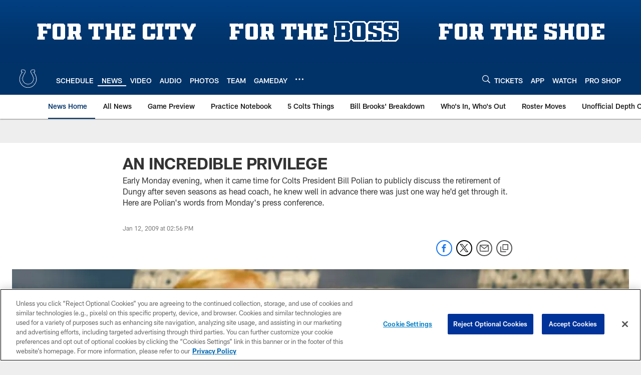

--- FILE ---
content_type: text/html; charset=utf-8
request_url: https://www.google.com/recaptcha/api2/aframe
body_size: 266
content:
<!DOCTYPE HTML><html><head><meta http-equiv="content-type" content="text/html; charset=UTF-8"></head><body><script nonce="5o3fnypHMCHgDCzdualgRg">/** Anti-fraud and anti-abuse applications only. See google.com/recaptcha */ try{var clients={'sodar':'https://pagead2.googlesyndication.com/pagead/sodar?'};window.addEventListener("message",function(a){try{if(a.source===window.parent){var b=JSON.parse(a.data);var c=clients[b['id']];if(c){var d=document.createElement('img');d.src=c+b['params']+'&rc='+(localStorage.getItem("rc::a")?sessionStorage.getItem("rc::b"):"");window.document.body.appendChild(d);sessionStorage.setItem("rc::e",parseInt(sessionStorage.getItem("rc::e")||0)+1);localStorage.setItem("rc::h",'1768720123524');}}}catch(b){}});window.parent.postMessage("_grecaptcha_ready", "*");}catch(b){}</script></body></html>

--- FILE ---
content_type: text/javascript; charset=utf-8
request_url: https://auth-id.colts.com/accounts.webSdkBootstrap?apiKey=4_zw9zES1fXqsEoSXdU2dsJQ&pageURL=https%3A%2F%2Fwww.colts.com%2Fnews%2Fan-incredible-privilege-5343625&sdk=js_latest&sdkBuild=18419&format=json
body_size: 413
content:
{
  "callId": "019bcfef3af97f9ab0203eb0b17d434d",
  "errorCode": 0,
  "apiVersion": 2,
  "statusCode": 200,
  "statusReason": "OK",
  "time": "2026-01-18T07:08:40.656Z",
  "hasGmid": "ver4"
}